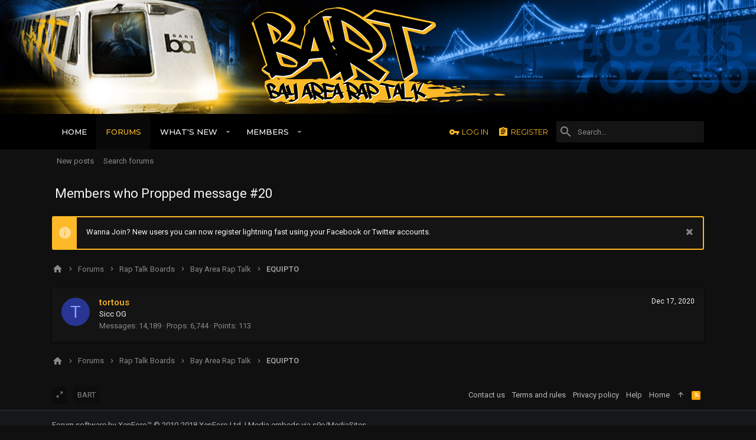

--- FILE ---
content_type: text/html; charset=utf-8
request_url: https://www.siccness.net/xf/posts/5651873/likes
body_size: 9450
content:
<!DOCTYPE html>









	
	
















































































































	






	




























<html id="XF" lang="en-US" dir="LTR"
	data-app="public"
	data-template="like_list"
	data-container-key="node-5"
	data-content-key=""
	data-logged-in="false"
	data-cookie-prefix="xf_"
	class="has-no-js template-like_list  uix_page--fixed  uix_hasCrumbs"
	>
<head>
	<meta charset="utf-8" />
	<meta http-equiv="X-UA-Compatible" content="IE=Edge" />
	<meta name="viewport" content="width=device-width, initial-scale=1, viewport-fit=cover">

	

	<title>Members who Propped message #20 | Siccness Network</title>

	
		<meta name="robots" content="noindex" />
	

	
		
	
	
	<meta property="og:site_name" content="Siccness Network" />


	
	
		
	
	
	<meta property="og:type" content="website" />


	
	
		
	
	
	
		<meta property="og:title" content="Members who Propped message #20" />
		<meta property="twitter:title" content="Members who Propped message #20" />
	


	
	
	
		
	
	
	<meta property="og:url" content="https://www.siccness.net/xf/posts/5651873/likes" />


	
	

	
		<meta name="theme-color" content="#000" />
		<meta name="msapplication-TileColor" content="#000000">
	

	
	
	

	
		
		<link rel="preload" href="/xf/styles/fonts/fa/fontawesome-webfont.woff2?v=4.7.0" as="font" type="font/woff2" crossorigin="anonymous" />
	

	
		
	

	<link rel="stylesheet" href="/xf/css.php?css=public%3Anormalize.css%2Cpublic%3Acore.less%2Cpublic%3Aapp.less%2Cpublic%3Afont_awesome.css&amp;s=16&amp;l=1&amp;d=1693546430&amp;k=7b023912a7b91fe1fc93e8d51d5110f5a1048cd3" />

	
	
	
		<link rel="stylesheet" href="/xf/styles/uix_dark/fonts/icons/material-icons/css/materialdesignicons.min.css" />	
	
	
	<link rel="stylesheet" href="/xf/css.php?css=public%3Anotices.less%2Cpublic%3Aextra.less&amp;s=16&amp;l=1&amp;d=1693546430&amp;k=43633e7f6ae846d6382307e77d7cbd4c0fcd76b7" />

	
		<link href='//fonts.googleapis.com/css?family=Roboto:300,400,500,600,700|Montserrat:300,400,500,600,700,900' rel='stylesheet' type='text/css'>
	
	
		<script src="/xf/js/xf/preamble-compiled.js?_v=aa5bfdc3"></script>
	
	
	<meta name="apple-mobile-web-app-capable" content="yes">


	
		<link rel="icon" type="image/png" href="/xf/styles/uix_dark/images/favicon.png" sizes="32x32" />
	
	
	
	
		
	
	<script async src="https://www.googletagmanager.com/gtag/js?id=UA-1189448-1"></script>
	<script>
		window.dataLayer = window.dataLayer || [];
		function gtag(){dataLayer.push(arguments);}
		gtag('js', new Date());
		gtag('config', 'UA-1189448-1', {
			// 
			
			
		});
	</script>


	

	

	<style>
	.uix_headerContainer .p-navSticky.is-sticky {
		top: 0 !important;
	}

	

	
	
	
		
			
			
		
	

	

	

	
		
		.uix_stickyBodyElement:not(.offCanvasMenu) {
			top: 80px !important;
		}
		#XF .u-anchorTarget {
			height: 80px;
			margin-top: -80px;
		}

		

		
			@media (max-width: 900px) {
		
				.p-sectionLinks {display: none;}

				

				.uix_stickyBodyElement:not(.offCanvasMenu) {
					top: 80px !important;
				}
				#XF .u-anchorTarget {
					height: 80px;
					margin-top: -80px;
				}

				
		
			}
		
	
	
	.uix_sidebarNav .uix_sidebar--scroller {max-height: calc(100vh - 80px);}
	
	
</style>
</head>

<body data-template="like_list">
<div id="jumpToTop"></div>



<div class="uix_pageWrapper--fixed">
	<div class="p-pageWrapper" id="top">

		<div class="uix_headerContainer">
			<div class="uix_headerContainer--stickyFix"></div>
			
	
	



			

			
				<header class="p-header" id="header">
					<div class="p-header-inner">
						
				
					<div class="p-header-content">
						
							
								
	
	<div class="p-header-logo p-header-logo--image">
		<a class="uix_logo" href="https://siccness.net">
			
				<img src="/xf/styles/uix_dark/images/bart.png"
					 alt="Siccness Network"
					  />
			
		</a>
		
	</div>


							

							
						
					</div>
				
			
					</div>
				</header>
			

			

			
				<div class="p-navSticky p-navSticky--primary uix_stickyBar" data-top-offset-min="0" data-top-offset-max="0" data-top-offset-breakpoint="900px">
					
				<nav class="p-nav">
					<div class="p-nav-inner">
						
							<a class="p-nav-menuTrigger" data-xf-click="off-canvas" data-menu=".js-headerOffCanvasMenu" role="button" tabindex="0">
								<i aria-hidden="true"></i>
								<span class="p-nav-menuText">Menu</span>
							</a>
							
						

						
	
	<div class="p-header-logo p-header-logo--image">
		<a class="uix_logo" href="https://siccness.net">
			
				<img src="/xf/styles/uix_dark/images/bart.png"
					 alt="Siccness Network"
					  />
			
		</a>
		
	</div>



						
							
							<div class="p-nav-scroller hScroller" data-xf-init="h-scroller" data-auto-scroll=".p-navEl.is-selected">
								<div class="hScroller-scroll">
									<ul class="p-nav-list js-offCanvasNavSource">
									
										<li>
											
	<div class="p-navEl u-ripple " >
		
			
				
	
	<a href="https://siccness.net"
		class="p-navEl-link  "
		
		data-xf-key="1"
		data-nav-id="home"><span>Home</span></a>

				
			
			
			
		
		
			
		
	</div>

										</li>
									
										<li>
											
	<div class="p-navEl u-ripple is-selected" data-has-children="true">
		
			
				
	
	<a href="/xf/"
		class="p-navEl-link p-navEl-link--splitMenu "
		
		
		data-nav-id="forums"><span>Forums</span></a>

				
					<a data-xf-key="2"
					   data-xf-click="menu"
					   data-menu-pos-ref="< .p-navEl"
					   data-arrow-pos-ref="< .p-navEl"
					   class="p-navEl-splitTrigger"
					   role="button"
					   tabindex="0"
					   aria-label="Toggle expanded"
					   aria-expanded="false"
					   aria-haspopup="true">
					</a>
				
			
			
				
					<div class="menu menu--structural" data-menu="menu" aria-hidden="true">
						<div class="menu-content">
							<!--<h4 class="menu-header">Forums</h4>-->
							
								
	
	
	<a href="/xf/whats-new/posts/"
		class="menu-linkRow u-indentDepth0 js-offCanvasCopy "
		
		
		data-nav-id="newPosts"><span>New posts</span></a>

	

							
								
	
	
	<a href="/xf/search/?type=post"
		class="menu-linkRow u-indentDepth0 js-offCanvasCopy "
		
		
		data-nav-id="searchForums"><span>Search forums</span></a>

	

							
						</div>
					</div>
				
			
			
		
		
			
		
	</div>

										</li>
									
										<li>
											
	<div class="p-navEl u-ripple " data-has-children="true">
		
			
				
	
	<a href="/xf/whats-new/"
		class="p-navEl-link p-navEl-link--splitMenu "
		
		
		data-nav-id="whatsNew"><span>What's new</span></a>

				
					<a data-xf-key="3"
					   data-xf-click="menu"
					   data-menu-pos-ref="< .p-navEl"
					   data-arrow-pos-ref="< .p-navEl"
					   class="p-navEl-splitTrigger"
					   role="button"
					   tabindex="0"
					   aria-label="Toggle expanded"
					   aria-expanded="false"
					   aria-haspopup="true">
					</a>
				
			
			
				
					<div class="menu menu--structural" data-menu="menu" aria-hidden="true">
						<div class="menu-content">
							<!--<h4 class="menu-header">What's new</h4>-->
							
								
	
	
	<a href="/xf/whats-new/posts/"
		class="menu-linkRow u-indentDepth0 js-offCanvasCopy "
		 rel="nofollow"
		
		data-nav-id="whatsNewPosts"><span>New posts</span></a>

	

							
								
	
	
	<a href="/xf/whats-new/profile-posts/"
		class="menu-linkRow u-indentDepth0 js-offCanvasCopy "
		 rel="nofollow"
		
		data-nav-id="whatsNewProfilePosts"><span>New profile posts</span></a>

	

							
								
	
	
	<a href="/xf/whats-new/latest-activity"
		class="menu-linkRow u-indentDepth0 js-offCanvasCopy "
		 rel="nofollow"
		
		data-nav-id="latestActivity"><span>Latest activity</span></a>

	

							
						</div>
					</div>
				
			
			
		
		
			
		
	</div>

										</li>
									
										<li>
											
	<div class="p-navEl u-ripple " data-has-children="true">
		
			
				
	
	<a href="/xf/members/"
		class="p-navEl-link p-navEl-link--splitMenu "
		
		
		data-nav-id="members"><span>Members</span></a>

				
					<a data-xf-key="4"
					   data-xf-click="menu"
					   data-menu-pos-ref="< .p-navEl"
					   data-arrow-pos-ref="< .p-navEl"
					   class="p-navEl-splitTrigger"
					   role="button"
					   tabindex="0"
					   aria-label="Toggle expanded"
					   aria-expanded="false"
					   aria-haspopup="true">
					</a>
				
			
			
				
					<div class="menu menu--structural" data-menu="menu" aria-hidden="true">
						<div class="menu-content">
							<!--<h4 class="menu-header">Members</h4>-->
							
								
	
	
	<a href="/xf/online/"
		class="menu-linkRow u-indentDepth0 js-offCanvasCopy "
		
		
		data-nav-id="currentVisitors"><span>Current visitors</span></a>

	

							
								
	
	
	<a href="/xf/whats-new/profile-posts/"
		class="menu-linkRow u-indentDepth0 js-offCanvasCopy "
		 rel="nofollow"
		
		data-nav-id="newProfilePosts"><span>New profile posts</span></a>

	

							
								
	
	
	<a href="/xf/search/?type=profile_post"
		class="menu-linkRow u-indentDepth0 js-offCanvasCopy "
		
		
		data-nav-id="searchProfilePosts"><span>Search profile posts</span></a>

	

							
						</div>
					</div>
				
			
			
		
		
			
		
	</div>

										</li>
									
									</ul>
								</div>
							</div>
							

							
						

							
	


							
								<div class="p-nav-opposite">
									
										
	
		
			
				<div class="p-navgroup p-account p-navgroup--guest">
					
						
							
	
		
		
	
		
			<a href="/xf/login/" class="p-navgroup-link p-navgroup-link--textual p-navgroup-link--logIn" data-xf-click="menu">
				<i></i>
				<span class="p-navgroup-linkText">Log in</span>
			</a>
			<div class="menu menu--structural menu--medium" data-menu="menu" aria-hidden="true" data-href="/xf/login/"></div>
		
	
	
		
			<a href="/xf/register/" class="p-navgroup-link u-ripple p-navgroup-link--textual p-navgroup-link--register" rel="nofollow" data-follow-redirects="on">
				<i></i>
				<span class="p-navgroup-linkText">Register</span>
			</a>
		
	

	

						
					
				</div>
			
			
				<div class="p-navgroup p-discovery">
					
						
	
		
	

						
	
		
	
		<div class="uix_searchBar">
			<div class="uix_searchBarInner">
				<form action="/xf/search/search" method="post" class="uix_searchForm" data-xf-init="quick-search">
					<a class="uix_search--close">
						
<i class="uix_icon uix_icon--close"></i>

					</a>
					<input type="text" class="input js-uix_syncValue uix_searchInput uix_searchDropdown__trigger" autocomplete="off" data-uixsync="search" name="keywords" placeholder="Search…" aria-label="Search" data-menu-autofocus="true" />
					<a href="/xf/search/"
					   class="uix_search--settings u-ripple"
					   data-xf-key="/"
					   aria-label="Search"
					   aria-expanded="false"
					   aria-haspopup="true"
					   title="Search">
						
<i class="uix_icon uix_icon--settings"></i>

					</a>
					<span class=" uix_searchIcon">
						
<i class="uix_icon uix_icon--search"></i>

					</span>
					<input type="hidden" name="_xfToken" value="1769014443,e471d2e2ad9cea96f8461bf3db2c315b" />
				</form>
			</div>

			
				<a class="uix_searchIconTrigger p-navgroup-link p-navgroup-link--iconic p-navgroup-link--search u-ripple"
				   aria-label="Search"
				   aria-expanded="false"
				   aria-haspopup="true"
				   title="Search">
					<i aria-hidden="true"></i>
				</a>
			

			
				<a href="/xf/search/"
				   class="p-navgroup-link p-navgroup-link--iconic p-navgroup-link--search u-ripple js-uix_minimalSearch__target"
				   data-xf-click="menu"
				   aria-label="Search"
				   aria-expanded="false"
				   aria-haspopup="true"
				   title="Search">
					<i aria-hidden="true"></i>
				</a>
			

			<div class="menu menu--structural menu--wide" data-menu="menu" aria-hidden="true">
				<form action="/xf/search/search" method="post"
					  class="menu-content"
					  data-xf-init="quick-search">
					<h3 class="menu-header">Search</h3>
					
					<div class="menu-row">
						
								<input type="text" class="input js-uix_syncValue" name="keywords" data-uixsync="search" placeholder="Search…" aria-label="Search" data-menu-autofocus="true" />
						
					</div>

					
					<div class="menu-row">
						<label class="iconic iconic--checkbox iconic--labelled"><input type="checkbox"  name="c[title_only]" value="1" /><i aria-hidden="true"></i>Search titles only</label>

					</div>
					
					<div class="menu-row">
						<div class="inputGroup">
							<span class="inputGroup-text" id="ctrl_search_menu_by_member">By:</span>
							<input class="input" name="c[users]" data-xf-init="auto-complete" placeholder="Member" aria-labelledby="ctrl_search_menu_by_member" />
						</div>
					</div>
					<div class="menu-footer">
						<span class="menu-footer-controls">
							<button type="submit" class="button--primary button button--icon button--icon--search"><span class="button-text">Search</span></button>
							<a href="/xf/search/" class="button" rel="nofollow"><span class="button-text">Advanced search…</span></a>
						</span>
					</div>

					<input type="hidden" name="_xfToken" value="1769014443,e471d2e2ad9cea96f8461bf3db2c315b" />
				</form>
			</div>


			<div class="menu menu--structural menu--wide uix_searchDropdown__menu" aria-hidden="true">
				<form action="/xf/search/search" method="post"
					  class="menu-content"
					  data-xf-init="quick-search">
					
					
						<input name="keywords"
							class="js-uix_syncValue"
							data-uixsync="search"
							placeholder="Search…"
							aria-label="Search"
							type="hidden" />
					

					
					<div class="menu-row">
						<label class="iconic iconic--checkbox iconic--labelled"><input type="checkbox"  name="c[title_only]" value="1" /><i aria-hidden="true"></i>Search titles only</label>

					</div>
					
					<div class="menu-row">
						<div class="inputGroup">
							<span class="inputGroup-text">By:</span>
							<input class="input" name="c[users]" data-xf-init="auto-complete" placeholder="Member" />
						</div>
					</div>
					<div class="menu-footer">
						<span class="menu-footer-controls">
							<button type="submit" class="button--primary button button--icon button--icon--search"><span class="button-text">Search</span></button>
							<a href="/xf/search/" class="button" rel="nofollow"><span class="button-text">Advanced…</span></a>
						</span>
					</div>

					<input type="hidden" name="_xfToken" value="1769014443,e471d2e2ad9cea96f8461bf3db2c315b" />
				</form>
			</div>
		</div>
	

	

					
				</div>
			
			
	

		
	

										
	
		
	

	

									
								</div>
							
					</div>
				</nav>
			
				</div>
				
	
		<div class="p-sectionLinks">
			<div class="pageContent">
				
					
						
						<div class="p-sectionLinks-inner hScroller" data-xf-init="h-scroller">
							<div class="hScroller-scroll">
								<ul class="p-sectionLinks-list">
									
										<li>
											
	<div class="p-navEl u-ripple " >
		
			
				
	
	<a href="/xf/whats-new/posts/"
		class="p-navEl-link  "
		
		data-xf-key="alt+1"
		data-nav-id="newPosts"><span>New posts</span></a>

				
			
			
			
		
		
			
		
	</div>

										</li>
									
										<li>
											
	<div class="p-navEl u-ripple " >
		
			
				
	
	<a href="/xf/search/?type=post"
		class="p-navEl-link  "
		
		data-xf-key="alt+2"
		data-nav-id="searchForums"><span>Search forums</span></a>

				
			
			
			
		
		
			
		
	</div>

										</li>
									
								</ul>
							</div>
						</div>
					
					
				
			</div>
		</div>
	

				

			
	

			
	

			
	

			
	

			
		</div>

		
		<div class="offCanvasMenu offCanvasMenu--nav js-headerOffCanvasMenu" data-menu="menu" aria-hidden="true" data-ocm-builder="navigation">
			<div class="offCanvasMenu-backdrop" data-menu-close="true"></div>
			<div class="offCanvasMenu-content">
				
				<div class="sidePanel sidePanel--nav sidePanel--visitor">
	<div class="sidePanel__tabPanels">
		
		<div data-content="navigation" class="is-active sidePanel__tabPanel js-navigationTabPanel">
			
					<div class="offCanvasMenu-header">
						Menu
						<a class="offCanvasMenu-closer" data-menu-close="true" role="button" tabindex="0" aria-label="Close"></a>
					</div>
					
					<div class="js-offCanvasNavTarget"></div>
				
		</div>
		
		
		
	</div>
</div>

				
			</div>
		</div>

		

		
	
		
	
		
			<div class="p-body-header">
				<div class="pageContent">
					
						
							<div class="uix_headerInner">
								
									
										<div class="p-title ">
											
												
													<h1 class="p-title-value">Members who Propped message #20</h1>
												
											
										</div>
									

									
								
							</div>
						
						
					
				</div>
			</div>
		
	

	


		<div class="p-body">

			

			<div class="p-body-inner">
				
				<!--XF:EXTRA_OUTPUT-->

				
	
		
	
		
			
	
		
		
		

		<ul class="notices notices--block  js-notices"
			data-xf-init="notices"
			data-type="block"
			data-scroll-interval="6">

			
				
	<li class="notice js-notice notice--primary"
		data-notice-id="3"
		data-delay-duration="0"
		data-display-duration="0"
		data-auto-dismiss=""
		data-visibility="">
		
		<div class="uix_noticeInner">
			
			<div class="uix_noticeIcon">
				
<i class="uix_icon uix_icon--info"></i>

			</div>

			
			<div class="notice-content">
				
					<a href="/xf/account/dismiss-notice?notice_id=3" class="notice-dismiss js-noticeDismiss" data-xf-init="tooltip" title="Dismiss notice"></a>
				
				Wanna Join? New users you can now register lightning fast using your Facebook or Twitter accounts.
			</div>
		</div>
	</li>

			
		</ul>
	

		

		
	

	


				
	


				
	


				
	
		
	
	
	
		<div class="breadcrumb block ">
			<div class="pageContent">
				
					
						
							<ul class="p-breadcrumbs "
								itemscope itemtype="https://schema.org/BreadcrumbList">
								
									
		
		
			
	<li itemprop="itemListElement" itemscope itemtype="https://schema.org/ListItem">
		<a href="https://siccness.net" itemprop="item">
			
				
<i class="uix_icon uix_icon--home"></i>

			
		</a>
	</li>

		

		
			
	<li itemprop="itemListElement" itemscope itemtype="https://schema.org/ListItem">
		<a href="/xf/" itemprop="item">
			
				<span itemprop="name">Forums</span>
			
		</a>
	</li>

		
		
			
	<li itemprop="itemListElement" itemscope itemtype="https://schema.org/ListItem">
		<a href="/xf/.#rap-talk-boards.3" itemprop="item">
			
				<span itemprop="name">Rap Talk Boards</span>
			
		</a>
	</li>

		
			
	<li itemprop="itemListElement" itemscope itemtype="https://schema.org/ListItem">
		<a href="/xf/forums/bay-area-rap-talk.5/" itemprop="item">
			
				<span itemprop="name">Bay Area Rap Talk</span>
			
		</a>
	</li>

		
			
	<li itemprop="itemListElement" itemscope itemtype="https://schema.org/ListItem">
		<a href="/xf/threads/equipto.340355/" itemprop="item">
			
				<span itemprop="name">EQUIPTO</span>
			
		</a>
	</li>

		
	
								
							</ul>
						
					
				
			</div>
		</div>
	

	

	


				
	


				


	<noscript><div class="blockMessage blockMessage--important blockMessage--iconic u-noJsOnly">JavaScript is disabled. For a better experience, please enable JavaScript in your browser before proceeding.</div></noscript>

				
	<!--[if lt IE 9]><div class="blockMessage blockMessage&#45;&#45;important blockMessage&#45;&#45;iconic">You are using an out of date browser. It  may not display this or other websites correctly.<br />You should upgrade or use an <a href="https://www.google.com/chrome/browser/" target="_blank">alternative browser</a>.</div><![endif]-->


				<div uix_component="MainContainer" class="uix_contentWrapper">

					
	


					
					
	

					
	

					
	

					
	


					<div class="p-body-main  ">

						

						
	

						<div uix_component="MainContent" class="p-body-content">
							<!-- ABOVE MAIN CONTENT -->
							
	

							
	

							
	

							
	

							
	

							<div class="p-body-pageContent">
								
	

								
	

								
	

								
	

								
	

								
	





	


<div class="block">
	<div class="block-container js-likeList-post5651873">
		<ol class="block-body">
			
				<li class="block-row block-row--separated">
					
	<div class="contentRow">
		<div class="contentRow-figure">
			<a href="/xf/members/tortous.70362/" class="avatar avatar--s avatar--default avatar--default--dynamic" data-user-id="70362" style="background-color: #283593; color: #8c9eff">
			<span class="avatar-u70362-s">T</span> 
		</a>
		</div>
		<div class="contentRow-main">
			
				<div class="contentRow-extra "><time  class="u-dt" dir="auto" datetime="2020-12-17T22:19:30-0800" data-time="1608272370" data-date-string="Dec 17, 2020" data-time-string="10:19 PM" title="Dec 17, 2020 at 10:19 PM">Dec 17, 2020</time></div>
			
			<h3 class="contentRow-header"><a href="/xf/members/tortous.70362/" class="username " dir="auto" data-user-id="70362">tortous</a></h3>

			<div class="contentRow-lesser" dir="auto" ><span class="userTitle" dir="auto">Sicc OG</span></div>

			<div class="contentRow-minor">
				<ul class="listInline listInline--bullet">
					
					<li><dl class="pairs pairs--inline">
						<dt>Messages</dt>
						<dd>14,189</dd>
					</dl></li>
					
					<li><dl class="pairs pairs--inline">
						<dt>Props</dt>
						<dd>6,744</dd>
					</dl></li>
					
					
						<li><dl class="pairs pairs--inline">
							<dt>Points</dt>
							<dd>113</dd>
						</dl></li>
					
					
				</ul>
			</div>
		</div>
	</div>

				</li>
			
		</ol>
		
	</div>
</div>
								
	

							</div>
							<!-- BELOW MAIN CONTENT -->
							
							
	

						</div>

						
	
		


	

					</div>
					
	

				</div>
				
	
		
	
		
		
	
		<div class="breadcrumb block p-breadcrumb--bottom">
			<div class="pageContent">
				
					
						
							<ul class="p-breadcrumbs p-breadcrumbs--bottom"
								itemscope itemtype="https://schema.org/BreadcrumbList">
								
									
		
		
			
	<li itemprop="itemListElement" itemscope itemtype="https://schema.org/ListItem">
		<a href="https://siccness.net" itemprop="item">
			
				
<i class="uix_icon uix_icon--home"></i>

			
		</a>
	</li>

		

		
			
	<li itemprop="itemListElement" itemscope itemtype="https://schema.org/ListItem">
		<a href="/xf/" itemprop="item">
			
				<span itemprop="name">Forums</span>
			
		</a>
	</li>

		
		
			
	<li itemprop="itemListElement" itemscope itemtype="https://schema.org/ListItem">
		<a href="/xf/.#rap-talk-boards.3" itemprop="item">
			
				<span itemprop="name">Rap Talk Boards</span>
			
		</a>
	</li>

		
			
	<li itemprop="itemListElement" itemscope itemtype="https://schema.org/ListItem">
		<a href="/xf/forums/bay-area-rap-talk.5/" itemprop="item">
			
				<span itemprop="name">Bay Area Rap Talk</span>
			
		</a>
	</li>

		
			
	<li itemprop="itemListElement" itemscope itemtype="https://schema.org/ListItem">
		<a href="/xf/threads/equipto.340355/" itemprop="item">
			
				<span itemprop="name">EQUIPTO</span>
			
		</a>
	</li>

		
	
								
							</ul>
						
					
				
			</div>
		</div>
	

		
	

	

			</div>
		</div>

		<footer class="p-footer" id="footer">

			

			<div class="p-footer-inner">
				<div class="pageContent">
					<div class="p-footer-row">
						
							<div class="p-footer-row-main">
								<ul class="p-footer-linkList p-footer-choosers">
								
									
										<li><a id="uix_widthToggle--trigger" data-xf-init="tooltip" title="Toggle width" >
<i class="uix_icon uix_icon--collapse"></i>
</a></li>
									
									
										<li><a href="/xf/misc/style" data-xf-click="overlay" data-xf-init="tooltip" title="Style chooser" rel="nofollow">BART</a></li>
									
									
								
								</ul>
							</div>
						
					</div>
					<div class="p-footer-row-opposite">
						<ul class="p-footer-linkList">
							
								
									<li><a href="/xf/misc/contact/" data-xf-click="overlay">Contact us</a></li>
								
							

							
								<li><a href="/xf/help/terms/">Terms and rules</a></li>
							

							
								<li><a href="/xf/help/privacy-policy/">Privacy policy</a></li>
							

							
								<li><a href="/xf/help/">Help</a></li>
							

							
								<li><a href="https://siccness.net">Home</a></li>
							

							<li><a href="#top" title="Top" data-xf-click="scroll-to"><i class="fa fa-arrow-up" aria-hidden="true"></i></a></li>

							<li><a href="/xf/forums/-/index.rss" target="_blank" class="p-footer-rssLink" title="RSS"><span aria-hidden="true"><i class="fa fa-rss"></i><span class="u-srOnly">RSS</span></span></a></li>
						</ul>
					</div>
				</div>
			</div>

			<div class="p-footer-copyrightRow">
				<div class="pageContent">
					<div class="uix_copyrightBlock">
						
							<div class="p-footer-copyright">
								
									<a href="https://xenforo.com" class="u-concealed" dir="ltr" target="_blank">Forum software by XenForo&trade; <span class="copyright">&copy; 2010-2018 XenForo Ltd.</span></a>
									
									
									| <a class="u-concealed" dir="ltr" target="_blank" href="https://xenforo.com/community/resources/s9e-media-sites.5973/">Media embeds via s9e/MediaSites</a>
								
							</div>
						

						
					</div>
					
					
	
		
	<ul class="uix_socialMedia">
	

	
	
	

	

	

	

	

	

	

	

	

	

	

	

	
</ul>

	

				</div>
			</div>
		</footer>
		
			<div class="uix_fabBar uix_fabBar--active">
				
					
						<div class="u-scrollButtons js-scrollButtons" data-trigger-type="both">
							<a href="#top" class="button--scroll button" data-xf-click="scroll-to"><span class="button-text"><i class="fa fa-arrow-up"></i><span class="u-srOnly">Top</span></span></a>
							
								<a href="#footer" class="button--scroll button" data-xf-click="scroll-to"><span class="button-text"><i class="fa fa-arrow-down"></i><span class="u-srOnly">Bottom</span></span></a>
							
						</div>
					
					
						
					
				
			</div>
		
		
		
	</div>
</div>

<div class="u-bottomFixer js-bottomFixTarget">
	
	
</div>

<script>
	if (typeof (window.themehouse) !== 'object') {
		window.themehouse = {};
	}
	if (typeof (window.themehouse.settings) !== 'object') {
		window.themehouse.settings = {};
	}
	window.themehouse.settings = {
		common: {
			'20180112': {
				init: false,
			},
		},
		data: {
			version: '2.0.7.2.0',
			jsVersion: 'No JS Files',
			templateVersion: '2.0.7.0_Release',
			betaMode: 0,
			theme: '',
			url: 'https://www.siccness.net/xf/',
			user: '0',
		},
		inputSync: {},
		minimalSearch: {
			breakpoint: "900",
			dropdownBreakpoint: "900",
		},
		sidebar: {
            enabled: '',
			link: '/xf/uix/toggle-sidebar.json?t=1769014443%2Ce471d2e2ad9cea96f8461bf3db2c315b',
            state: '',
		},
        sidebarNav: {
            enabled: '',
			link: '/xf/uix/toggle-sidebar-navigation.json?t=1769014443%2Ce471d2e2ad9cea96f8461bf3db2c315b',
            state: '',
		},
		fab: {
			enabled: 1,
		},
		checkRadius: {
			enabled: 0,
			selectors: '.p-footer-inner, .uix_extendedFooter, .p-nav, .p-sectionLinks, .p-staffBar, .p-header',
		},
		nodes: {
			enabled: 0,
		},
        nodesCollapse: {
            enabled: '1',
			link: '/xf/uix/toggle-category.json?t=1769014443%2Ce471d2e2ad9cea96f8461bf3db2c315b',
			state: '',
        },
		widthToggle: {
			enabled: '1',
			link: '/xf/uix/toggle-width.json?t=1769014443%2Ce471d2e2ad9cea96f8461bf3db2c315b',
			state: 'fixed',
		},
	}

	window.document.addEventListener('DOMContentLoaded', function() {
		
			try {
			   window.themehouse.common['20180112'].init();
			} catch(e) {
			   console.log('Error caught', e);
			}
		


		var jsVersionPrefix = 'No JS Files';
		if (typeof(window.themehouse.settings.data.jsVersion) === 'string') {
			var jsVersionSplit = window.themehouse.settings.data.jsVersion.split('_');
			if (jsVersionSplit.length) {
				jsVersionPrefix = jsVersionSplit[0];
			}
		}
		var templateVersionPrefix = 'No JS Template Version';
		if (typeof(window.themehouse.settings.data.templateVersion) === 'string') {
			var templateVersionSplit = window.themehouse.settings.data.templateVersion.split('_');
			if (templateVersionSplit.length) {
				templateVersionPrefix = templateVersionSplit[0];
			}
		}
		if (jsVersionPrefix !== templateVersionPrefix) {
			var splitFileVersion = jsVersionPrefix.split('.');
			var splitTemplateVersion = templateVersionPrefix.split('.');
			console.log('version mismatch', jsVersionPrefix, templateVersionPrefix);
		}

	});
</script>



	<script src="/xf/js/vendor/jquery/jquery-3.2.1.min.js?_v=aa5bfdc3"></script>
	<script src="/xf/js/vendor/vendor-compiled.js?_v=aa5bfdc3"></script>
	<script src="/xf/js/xf/core-compiled.js?_v=aa5bfdc3"></script>
	<script src="/xf/js/xf/notice.min.js?_v=aa5bfdc3"></script>
<script src="/xf/js/themehouse/uix_dark/ripple.min.js?_v=aa5bfdc3"></script>
<script src="/xf/js/themehouse/global/20180112.min.js?_v=aa5bfdc3"></script>
<script src="/xf/js/themehouse/uix_dark/index.min.js?_v=aa5bfdc3"></script>
<script src="/xf/js/themehouse/uix_dark/defer.min.js?_v=aa5bfdc3"></script>

	
	





<script>
	
    // ############################### REPLACE CLICK HANDLER ##############################################

/*
    var replaceClick = XF.ToggleClick.prototype;
	replaceClick.load = function() {
        var href = this.toggleUrl,
            t = this;

        if (!href || this.loading)
        {
            return;
        }

        this.loading = true;

        XF.ajax('get', href, function(data)
        {
            if (data.html)
            {
                XF.setupHtmlInsert(data.html, function ($html, container, onComplete)
                {
                    var loadSelector = t.$toggleTarget.data('load-selector');
                    if (loadSelector)
                    {
                        var $newHtml = $html.find(loadSelector).first();
                        if ($newHtml.length)
                        {
                            $html = $newHtml;
                        }
                    }

                    t.ajaxLoaded = true;
                    t.$toggleTarget.replaceWith($html);
                    XF.activate($html);

                    onComplete(true);

                    t.show();

                    return false;
                });
            }
        }).always(function()
        {
            t.ajaxLoaded = true;
            t.loading = false;
        });
	};

    XF.ReplaceClick = XF.Click.newHandler(replaceClick);
	XF.Click.register('replace', 'XF.ReplaceClick');
*/

/****** OFF CANVAS ***/
$(document).ready(function() {
	var panels = {
		navigation: {
			position: 1
		},
		account: {
			position: 2
		},
		inbox: {
			position: 3
		},
		alerts: {
			position: 4
		}
	};


	var tabsContainer = $('.sidePanel__tabs');

	var activeTab = 'navigation';

	var activeTabPosition = panels[activeTab].position;

	var generateDirections = function() {
		$('.sidePanel__tabPanel').each(function() {
			var tabPosition = $(this).attr('data-content');
			var activeTabPosition = panels[activeTab].position;

			if (tabPosition != activeTab) {
				if (panels[tabPosition].position < activeTabPosition) {
					$(this).addClass('is-left');
				}

				if (panels[tabPosition].position > activeTabPosition) {
					$(this).addClass('is-right');
				}
			}
		});
	};

	generateDirections();

	$('.sidePanel__tab').click(function() {
		$(tabsContainer).find('.sidePanel__tab').removeClass('sidePanel__tab--active');
		$(this).addClass('sidePanel__tab--active');

		activeTab = $(this).attr('data-attr');

		$('.sidePanel__tabPanel').removeClass('is-active');

		$('.sidePanel__tabPanel[data-content="' + activeTab + '"]').addClass('is-active');
		$('.sidePanel__tabPanel').removeClass('is-left').removeClass('is-right');
		generateDirections();
	});
});

/******** extra info post toggle ***********/

$(document).ready(function() {
	$('.thThreads__userExtra--trigger').click(function() {
		var parent =  $(this).parents('.message-cell--user');
	  	var triggerContainer = $(this).parent('.thThreads__userExtra--toggle');
		var container = triggerContainer.siblings('.thThreads__message-userExtras');
		var child = container.find('.message-userExtras');
		var eleHeight = child.height();
		if (parent.hasClass('userExtra--expand')) {
			container.css({ height: eleHeight });
			parent.toggleClass('userExtra--expand');
			window.setTimeout(function() {
				container.css({ height: '0' });
				window.setTimeout(function() {
					container.css({ height: '' });
				}, 200);
			}, 17);

		} else {
			parent.toggleClass('userExtra--expand');
			container.css({ height: eleHeight });
			window.setTimeout(function() {
				container.css({ height: '' });
			}, 200);
		}
	});
});

/******** Backstretch images ***********/
$(document).ready(function() {
	if ( 0 ) {

		$("body").addClass('uix__hasBackstretch');

		 $("body").backstretch([
			 "/xf/styles/uix_dark/images/bg/1.jpg","/xf/styles/uix_dark/images/bg/2.jpg","/xf/styles/uix_dark/images/bg/3.jpg"
	  ], {
			duration: 4000,
			fade: 500
		});

		$("body").css("zIndex","");
	}
});

// sidenav canvas blur fix

$(document).ready(function(){
	$('.p-body-sideNavTrigger .button').click(function(){
		$('body').addClass('sideNav--open');
	});
})

$(document).ready(function(){
	$("[data-ocm-class='offCanvasMenu-backdrop']").click(function(){
		$('body').removeClass('sideNav--open');
	});
})

$(document).on('editor:start', function (m, ed) {
	if (typeof (m) !== 'undefined' && typeof (m.target) !== 'undefined') {
		var ele = $(m.target);
		if (ele.hasClass('js-editor')) {
			var wrapper = ele.closest('.message-editorWrapper');
			if (wrapper.length) {
				window.setTimeout(function() {
					var innerEle = wrapper.find('.fr-element');
					if (innerEle.length) {
						innerEle.focus(function (e) {
							$('html').addClass('uix_editor--focused')
						});
						innerEle.blur(function (e) {
							$('html').removeClass('uix_editor--focused')
						});
					}
				}, 0);
			}
		}
	}
})

</script>


	
	
	<script>
		jQuery.extend(true, XF.config, {
			// 
			userId: 0,
			url: {
				fullBase: 'https://www.siccness.net/xf/',
				basePath: '/xf/',
				css: '/xf/css.php?css=__SENTINEL__&s=16&l=1&d=1693546430',
				keepAlive: '/xf/login/keep-alive'
			},
			cookie: {
				path: '/',
				domain: '',
				prefix: 'xf_',
				secure: true
			},
			csrf: '1769014443,e471d2e2ad9cea96f8461bf3db2c315b',
			js: {"\/xf\/js\/xf\/notice.min.js?_v=aa5bfdc3":true,"\/xf\/js\/themehouse\/uix_dark\/ripple.min.js?_v=aa5bfdc3":true,"\/xf\/js\/themehouse\/global\/20180112.min.js?_v=aa5bfdc3":true,"\/xf\/js\/themehouse\/uix_dark\/index.min.js?_v=aa5bfdc3":true,"\/xf\/js\/themehouse\/uix_dark\/defer.min.js?_v=aa5bfdc3":true},
			css: {"public:notices.less":true,"public:extra.less":true},
			time: {
				now: 1769014443,
				today: 1768982400,
				todayDow: 3
			},
			borderSizeFeature: '2px',
			enableRtnProtect: true,
			enableFormSubmitSticky: true,
			uploadMaxFilesize: 1073741824,
			visitorCounts: {
				conversations_unread: '0',
				alerts_unread: '0',
				total_unread: '0',
				title_count: true,
				icon_indicator: true
			},
			jsState: {}
		});

		jQuery.extend(XF.phrases, {
			// 
			date_x_at_time_y: "{date} at {time}",
			day_x_at_time_y:  "{day} at {time}",
			yesterday_at_x:   "Yesterday at {time}",
			x_minutes_ago:    "{minutes} minutes ago",
			one_minute_ago:   "1 minute ago",
			a_moment_ago:     "A moment ago",
			today_at_x:       "Today at {time}",
			in_a_moment:      "In a moment",
			in_a_minute:      "In a minute",
			in_x_minutes:     "In {minutes} minutes",
			later_today_at_x: "Later today at {time}",
			tomorrow_at_x:    "Tomorrow at {time}",

			day0: "Sunday",
			day1: "Monday",
			day2: "Tuesday",
			day3: "Wednesday",
			day4: "Thursday",
			day5: "Friday",
			day6: "Saturday",

			dayShort0: "Sun",
			dayShort1: "Mon",
			dayShort2: "Tue",
			dayShort3: "Wed",
			dayShort4: "Thu",
			dayShort5: "Fri",
			dayShort6: "Sat",

			month0: "January",
			month1: "February",
			month2: "March",
			month3: "April",
			month4: "May",
			month5: "June",
			month6: "July",
			month7: "August",
			month8: "September",
			month9: "October",
			month10: "November",
			month11: "December",

			active_user_changed_reload_page: "The active user has changed. Reload the page for the latest version.",
			server_did_not_respond_in_time_try_again: "The server did not respond in time. Please try again.",
			oops_we_ran_into_some_problems: "Oops! We ran into some problems.",
			oops_we_ran_into_some_problems_more_details_console: "Oops! We ran into some problems. Please try again later. More error details may be in the browser console.",
			file_too_large_to_upload: "The file is too large to be uploaded.",
			uploaded_file_is_too_large_for_server_to_process: "The uploaded file is too large for the server to process.",
			files_being_uploaded_are_you_sure: "Files are still being uploaded. Are you sure you want to submit this form?",
			attach: "Attach files",
			rich_text_box: "Rich text box",
			close: "Close",

			showing_x_of_y_items: "Showing {count} of {total} items",
			showing_all_items: "Showing all items",
			no_items_to_display: "No items to display"
		});
	</script>

	<form style="display:none" hidden="hidden">
		<input type="text" name="_xfClientLoadTime" value="" id="_xfClientLoadTime" title="_xfClientLoadTime" tabindex="-1" />
	</form>

	






<script defer src="https://static.cloudflareinsights.com/beacon.min.js/vcd15cbe7772f49c399c6a5babf22c1241717689176015" integrity="sha512-ZpsOmlRQV6y907TI0dKBHq9Md29nnaEIPlkf84rnaERnq6zvWvPUqr2ft8M1aS28oN72PdrCzSjY4U6VaAw1EQ==" data-cf-beacon='{"version":"2024.11.0","token":"9dc7893ed2fe4f12bf89bcaf2d554d8a","r":1,"server_timing":{"name":{"cfCacheStatus":true,"cfEdge":true,"cfExtPri":true,"cfL4":true,"cfOrigin":true,"cfSpeedBrain":true},"location_startswith":null}}' crossorigin="anonymous"></script>
</body>
</html>





